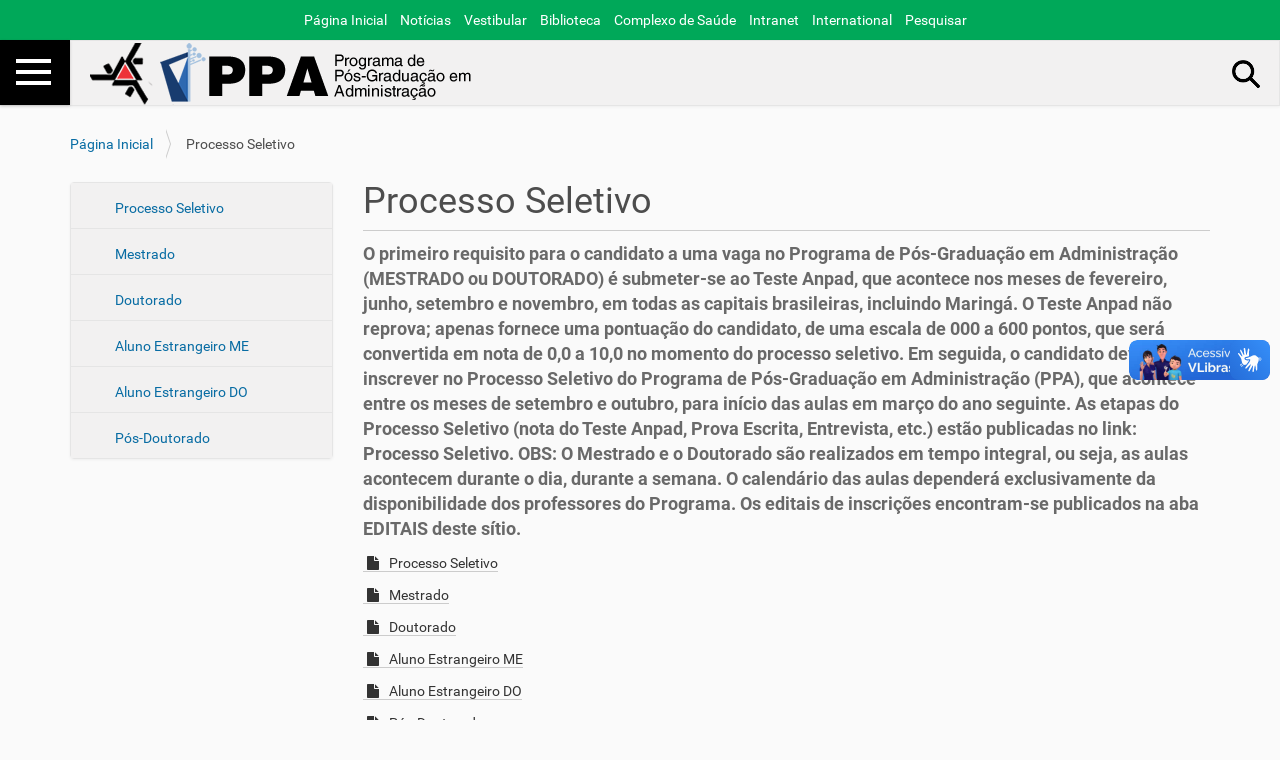

--- FILE ---
content_type: text/html;charset=utf-8
request_url: https://ppa.uem.br/processo-seletivo
body_size: 5504
content:
<!DOCTYPE html>
<html xmlns="https://www.w3.org/1999/xhtml" lang="pt-br" xml:lang="pt-br">
  <head><meta http-equiv="Content-Type" content="text/html; charset=UTF-8" />
    <title>Processo Seletivo — Programa de Pós-Graduação em Administração</title>
    <!--<link rel="stylesheet" href="https://cdnjs.cloudflare.com/ajax/libs/font-awesome/6.6.0/css/all.min.css" integrity="sha512-Kc323vGBEqzTmouAECnVceyQqyqdsSiqLQISBL29aUW4U/M7pSPA/gEUZQqv1cwx4OnYxTxve5UMg5GT6L4JJg==" crossorigin="anonymous" referrerpolicy="no-referrer" />-->
    <script src="https://kit.fontawesome.com/4567e051e4.js" crossorigin="anonymous"></script>

    <link rel="shortcut icon" type="image/x-icon" href="/++theme++portal-uem-2019-v0.24/barceloneta-favicon.ico" />
    <link rel="apple-touch-icon" href="/++theme++portal-uem-2019-v0.24/barceloneta-apple-touch-icon.png" />
    <link rel="apple-touch-icon-precomposed" sizes="144x144" href="/++theme++portal-uem-2019-v0.24/barceloneta-apple-touch-icon-144x144-precomposed.png" />
    <link rel="apple-touch-icon-precomposed" sizes="114x114" href="/++theme++portal-uem-2019-v0.24/barceloneta-apple-touch-icon-114x114-precomposed.png" />
    <link rel="apple-touch-icon-precomposed" sizes="72x72" href="/++theme++portal-uem-2019-v0.24/barceloneta-apple-touch-icon-72x72-precomposed.png" />
    <link rel="apple-touch-icon-precomposed" sizes="57x57" href="/++theme++portal-uem-2019-v0.24/barceloneta-apple-touch-icon-57x57-precomposed.png" />
    <link rel="apple-touch-icon-precomposed" href="/++theme++portal-uem-2019-v0.24/barceloneta-apple-touch-icon-precomposed.png" />
  <meta name="twitter:card" content="summary" /><meta property="og:site_name" content="Programa de Pós-Graduação em Administração" /><meta property="og:title" content="Processo Seletivo" /><meta property="og:type" content="website" /><meta property="og:description" content="O primeiro requisito para o candidato a uma vaga no Programa de Pós-Graduação em Administração (MESTRADO ou DOUTORADO) é submeter-se ao Teste Anpad, que acontece nos meses de fevereiro, junho, setembro e novembro, em todas as capitais brasileiras, incluindo Maringá. O Teste Anpad não reprova; apenas fornece uma pontuação do candidato, de uma escala de 000 a 600 pontos, que será convertida em nota de 0,0 a 10,0 no momento do processo seletivo.  Em seguida, o candidato deverá se inscrever no Processo Seletivo do Programa de Pós-Graduação em Administração (PPA), que acontece entre os meses de setembro e outubro, para início das aulas em março do ano seguinte.  As etapas do Processo Seletivo (nota do Teste Anpad, Prova Escrita, Entrevista, etc.) estão publicadas no link: Processo Seletivo.  OBS: O Mestrado e o Doutorado são realizados em tempo integral, ou seja, as aulas acontecem durante o dia, durante a semana. O calendário das aulas dependerá exclusivamente da disponibilidade dos professores do Programa.  Os editais de inscrições encontram-se publicados na aba EDITAIS deste sítio." /><meta property="og:url" content="https://ppa.uem.br/processo-seletivo" /><meta property="og:image" content="https://ppa.uem.br/@@site-logo/ppa.png" /><meta property="og:image:type" content="image/png" /><meta name="description" content="O primeiro requisito para o candidato a uma vaga no Programa de Pós-Graduação em Administração (MESTRADO ou DOUTORADO) é submeter-se ao Teste Anpad, que acontece nos meses de fevereiro, junho, setembro e novembro, em todas as capitais brasileiras, incluindo Maringá. O Teste Anpad não reprova; apenas fornece uma pontuação do candidato, de uma escala de 000 a 600 pontos, que será convertida em nota de 0,0 a 10,0 no momento do processo seletivo.  Em seguida, o candidato deverá se inscrever no Processo Seletivo do Programa de Pós-Graduação em Administração (PPA), que acontece entre os meses de setembro e outubro, para início das aulas em março do ano seguinte.  As etapas do Processo Seletivo (nota do Teste Anpad, Prova Escrita, Entrevista, etc.) estão publicadas no link: Processo Seletivo.  OBS: O Mestrado e o Doutorado são realizados em tempo integral, ou seja, as aulas acontecem durante o dia, durante a semana. O calendário das aulas dependerá exclusivamente da disponibilidade dos professores do Programa.  Os editais de inscrições encontram-se publicados na aba EDITAIS deste sítio." /><meta name="viewport" content="width=device-width, initial-scale=1.0" /><meta name="generator" content="Plone - http://plone.com" /><link rel="stylesheet" href="https://ppa.uem.br/++plone++production/++unique++2024-03-19T14:33:53.268369/default.css" data-bundle="production" /><link rel="stylesheet" href="https://ppa.uem.br/++plone++static/++unique++2023-06-02%2009%3A38%3A59.269788/plone-fontello-compiled.css" data-bundle="plone-fontello" /><link rel="stylesheet" href="https://ppa.uem.br/++plone++static/++unique++2023-06-02%2009%3A38%3A59.269788/plone-glyphicons-compiled.css" data-bundle="plone-glyphicons" /><link rel="stylesheet" href="https://ppa.uem.br/++theme++portal-uem-2019-v0.24/styles.css" data-bundle="diazo" /><link rel="canonical" href="https://ppa.uem.br/processo-seletivo" /><link rel="search" href="https://ppa.uem.br/@@search" title="Buscar neste site" /><script>PORTAL_URL = 'https://ppa.uem.br';</script><script type="text/javascript" src="https://ppa.uem.br/++plone++production/++unique++2024-03-19T14:33:53.268369/default.js" data-bundle="production"></script><script type="text/javascript" src="https://ppa.uem.br/++theme++portal-uem-2019-v0.24/behavior.js" data-bundle="diazo"></script></head>
  <body id="visual-portal-wrapper" class="frontend icons-on portaltype-folder section-processo-seletivo site-ppa template-listing_view thumbs-on userrole-anonymous viewpermission-view" dir="ltr" data-base-url="https://ppa.uem.br/processo-seletivo" data-view-url="https://ppa.uem.br/processo-seletivo" data-portal-url="https://ppa.uem.br" data-i18ncatalogurl="https://ppa.uem.br/plonejsi18n" data-pat-pickadate="{&quot;date&quot;: {&quot;selectYears&quot;: 200}, &quot;time&quot;: {&quot;interval&quot;: 5 } }" data-pat-plone-modal="{&quot;actionOptions&quot;: {&quot;displayInModal&quot;: false}}"><section id="uem-toolbar">
      <div class="container">
        
        <ul>   
        <a href="https://www.uem.br/"><i class="fa-solid fa-house-user"></i> Página Inicial</a>
        <a href="http://noticias.uem.br/"><i class="fa-solid fa-newspaper"></i> Notícias</a>
        <a href="http://www.cvu.uem.br/"><i class="fa-solid fa-pen-to-square"></i> Vestibular</a>
        <a href="http://www.sib.uem.br/"><i class="fa-solid fa-book"></i> Biblioteca</a>
        <a href="https://www.uem.br/complexo-de-saude"><i class="fa-solid fa-heart-pulse"></i> Complexo de Saúde</a>
        <a href="https://www.uem.br/intranet"><i class="fa-solid fa-cloud"></i> Intranet</a>
        <a href="https://www.uem.br/uem/international"><i class="fa-solid fa-earth-americas"></i> International</a>
        <a href="https://www.uem.br/search"><i class="fa-solid fa-magnifying-glass"></i> Pesquisar</a>
        </ul>
        
        <!--
        <ul>    
          <li class="ico-home"><a href="https://www.uem.br/">P&#225;gina Inicial</a></li>
          <li class="ico-news"><a href="http://noticias.uem.br/">Not&#237;cias</a></li>
          <li class="ico-vestibular"><a href="http://www.cvu.uem.br/">Vestibular</a></li>
          <li class="ico-biblioteca"><a href="http://www.sib.uem.br/">Biblioteca</a></li>
          <li class="ico-saude"><a href="https://www.uem.br/complexo-de-saude">Complexo de Sa&#250;de</a></li>
          <li class="ico-intranet"><a href="https://www.uem.br/intranet">Intranet</a></li>
          <li class="ico-internacional"><a href="https://www.uem.br/uem/international">International</a></li>
          <li class="ico-search"><a href="https://www.uem.br/search">Pesquisar</a></li>
        </ul>
        -->
      </div>
    </section><div class="outer-wrapper">
      <div id="mainnavigation-wrapper">
        <div id="mainnavigation">

  <nav class="plone-navbar pat-navigationmarker" id="portal-globalnav-wrapper">
    <div class="container">
      <div class="plone-navbar-header">
        <button type="button" class="plone-navbar-toggle" data-toggle="collapse" data-target="#portal-globalnav-collapse">
          <span class="sr-only">Toggle navigation</span>
          <span class="icon-bar"></span>
          <span class="icon-bar"></span>
          <span class="icon-bar"></span>
        </button>
      </div>

      <div class="plone-collapse plone-navbar-collapse" id="portal-globalnav-collapse">
        <ul class="plone-nav plone-navbar-nav" id="portal-globalnav">
          <li class="index_html"><a href="https://ppa.uem.br" class="state-None">Página Inicial</a></li><li class="helio"><a href="https://ppa.uem.br/helio" class="state-published">Sobre o PPA</a></li><li class="internacionalizacao"><a href="https://ppa.uem.br/internacionalizacao" class="state-published">Eventos de Internacionalização</a></li><li class="planejamento-estrategico-1"><a href="https://ppa.uem.br/planejamento-estrategico-1" class="state-published">Planejamento Estratégico</a></li><li class="autoavaliacao"><a href="https://ppa.uem.br/autoavaliacao" class="state-published">Autoavaliação</a></li><li class="ppa-sustentavel"><a href="https://ppa.uem.br/ppa-sustentavel" class="state-published">PPA Sustentável</a></li><li class="infraestrutura"><a href="https://ppa.uem.br/infraestrutura" class="state-published">Infraestrutura</a></li><li class="teste-drive-docentes"><a href="https://ppa.uem.br/teste-drive-docentes" class="state-published">Corpo Docente</a></li><li class="projetos"><a href="https://ppa.uem.br/projetos" class="state-published">Projetos</a></li><li class="portal-dos-egressos"><a href="https://ppa.uem.br/portal-dos-egressos" class="state-published">Portal do Egresso</a></li><li class="estrutura-curricular"><a href="https://ppa.uem.br/estrutura-curricular" class="state-published">Estrutura Curricular</a></li><li class="planos-de-ensino"><a href="https://ppa.uem.br/planos-de-ensino" class="state-published">Ementas e Planos de Ensino</a></li><li class="processo-seletivo"><a href="https://ppa.uem.br/processo-seletivo" class="state-published">Processo Seletivo</a></li><li class="inscricao-e-processo-seletivo"><a href="https://ppa.uem.br/inscricao-e-processo-seletivo" class="state-published">Editais</a></li><li class="horarios"><a href="https://ppa.uem.br/horarios" class="state-published">Calendário de aulas</a></li><li class="pci-ppa-uem-uesb"><a href="https://ppa.uem.br/pci-ppa-uem-uesb" class="state-published">MINTER UEM/UESB</a></li><li class="bancas-de-defesa-1"><a href="https://ppa.uem.br/bancas-de-defesa-1" class="state-published">Bancas de Defesa</a></li><li class="dissertacoes-e-teses"><a href="https://ppa.uem.br/dissertacoes-e-teses" class="state-published">Teses e Dissertações</a></li><li class="premios"><a href="https://ppa.uem.br/premios" class="state-published">Prêmios</a></li><li class="eventos-do-ppa-2"><a href="https://ppa.uem.br/eventos-do-ppa-2" class="state-published">Eventos do PPA</a></li><li class="certificados"><a href="https://ppa.uem.br/certificados" class="state-published">Certificados</a></li><li class="videos-palestras-workshops-etc"><a href="https://ppa.uem.br/videos-palestras-workshops-etc" class="state-published">Videos (Palestras, Workshops etc)</a></li><li class="regulamento"><a href="https://ppa.uem.br/regulamento" class="state-published">Regulamentos, Resoluções e Prazos Regimentais</a></li><li class="formularios"><a href="https://ppa.uem.br/formularios" class="state-published">Formulários/Requerimentos</a></li><li class="portal-docente"><a href="https://ppa.uem.br/portal-docente" class="state-published">Portal Docente</a></li><li class="publicacoes-1"><a href="https://ppa.uem.br/publicacoes-1" class="state-published">Periódicos Científicos</a></li><li class="iv-simppa-2024x"><a href="https://ppa.uem.br/iv-simppa-2024x" class="state-published">IV SIMPPA 2024</a></li><li class="secretaria-virtual-academica"><a href="https://ppa.uem.br/secretaria-virtual-academica" class="state-published">(SAV) Secretaria Acadêmica Virtual</a></li><li class="tutoriais-ppa"><a href="https://ppa.uem.br/tutoriais-ppa" class="state-published">Tutoriais</a></li><li class="contatos"><a href="https://ppa.uem.br/contatos" class="state-published">Fale Conosco</a></li>
        </ul>
      </div>
    </div>
  </nav>


</div>
      </div>
      <header id="content-header">
        <div class="container">
          
      <div id="portal-header">
    <a id="portal-logo" title="Programa de Pós-Graduação em Administração" href="https://ppa.uem.br">
    <img src="https://ppa.uem.br/@@site-logo/ppa.png" alt="Programa de Pós-Graduação em Administração" title="Programa de Pós-Graduação em Administração" /></a>

<div id="portal-searchbox">

    <form id="searchGadget_form" action="https://ppa.uem.br/@@search" role="search" data-pat-livesearch="ajaxUrl:https://ppa.uem.br/@@ajax-search" class="pat-livesearch">

        <div class="LSBox">
        <label class="hiddenStructure" for="searchGadget">Busca</label>
             
        
             
        <input name="SearchableText" type="text" size="18" id="searchGadget" title="Buscar no Site" placeholder="Buscar no Site" class="searchField" />

        <input class="searchButton" type="submit" value="Buscar" />

         </div>
    </form>

    <div id="portal-advanced-search" class="hiddenStructure">
        <a href="https://ppa.uem.br/@@search">Busca Avançada…</a>
    </div>

</div>







</div>

    
          
        </div>
      </header>
      
      
      <div id="above-content-wrapper">
          <div id="viewlet-above-content"><nav id="portal-breadcrumbs" class="plone-breadcrumb">
  <div class="container">
    <span id="breadcrumbs-you-are-here" class="hiddenStructure">Você está aqui:</span>
    <ol aria-labelledby="breadcrumbs-you-are-here">
      <li id="breadcrumbs-home">
        <a href="https://ppa.uem.br">Página Inicial</a>
      </li>
      <li id="breadcrumbs-1">
        
          
          <span id="breadcrumbs-current">Processo Seletivo</span>
        
      </li>
    </ol>
  </div>
</nav>
</div>
      </div>
      <div class="container">
        <div class="row">
          <aside id="global_statusmessage">
      

      <div>
      </div>
    </aside>
        </div>
        <main id="main-container" class="row row-offcanvas row-offcanvas-right">
          <div class="col-xs-12 col-sm-12 col-md-3 col-md-pull-9 sidebar-offcanvas">
        <aside id="portal-column-one">
          <div class="portletWrapper" id="portletwrapper-706c6f6e652e6c656674636f6c756d6e0a636f6e746578740a2f7070610a6e617669676174696f6e" data-portlethash="706c6f6e652e6c656674636f6c756d6e0a636f6e746578740a2f7070610a6e617669676174696f6e">
<aside class="portlet portletNavigationTree">

    <header class="portletHeader hiddenStructure">
        <a href="https://ppa.uem.br/processo-seletivo" class="tile">Navegação</a>
    </header>

    <nav class="portletContent lastItem">
        <ul class="navTree navTreeLevel0">
            
            



<li class="navTreeItem visualNoMarker section-processo-seletivo">

    

        <a href="https://ppa.uem.br/processo-seletivo/processo-seletivo" title="" class="state-published contenttype-document">

             

            

            Processo Seletivo
        </a>
        

    
</li>

<li class="navTreeItem visualNoMarker section-mestrado">

    

        <a href="https://ppa.uem.br/processo-seletivo/mestrado" title="" class="state-published contenttype-document">

             

            

            Mestrado
        </a>
        

    
</li>

<li class="navTreeItem visualNoMarker section-doutorado">

    

        <a href="https://ppa.uem.br/processo-seletivo/doutorado" title="" class="state-published contenttype-document">

             

            

            Doutorado
        </a>
        

    
</li>

<li class="navTreeItem visualNoMarker section-mestrado-para-estrangeiros">

    

        <a href="https://ppa.uem.br/processo-seletivo/mestrado-para-estrangeiros" title="" class="state-published contenttype-document">

             

            

            Aluno Estrangeiro ME
        </a>
        

    
</li>

<li class="navTreeItem visualNoMarker section-aluno-estrangeiro-do">

    

        <a href="https://ppa.uem.br/processo-seletivo/aluno-estrangeiro-do" title="" class="state-published contenttype-document">

             

            

            Aluno Estrangeiro DO
        </a>
        

    
</li>

<li class="navTreeItem visualNoMarker section-pos-doutorado-com-bolsa">

    

        <a href="https://ppa.uem.br/processo-seletivo/pos-doutorado-com-bolsa" title="" class="state-published contenttype-document">

             

            

            Pós-Doutorado
        </a>
        

    
</li>




        </ul>
    </nav>
</aside>


</div>
        </aside>
      </div>
          

    

    <div class="col-xs-12 col-sm-12 col-md-9 col-md-push-3">
      <div class="row">
        <div class="col-xs-12 col-sm-12">
          <article id="content">

          

          <header>
            <div id="viewlet-above-content-title"><span id="social-tags-body" style="display: none" itemscope="" itemtype="http://schema.org/WebPage">
  <span itemprop="name">Processo Seletivo</span>
  <span itemprop="description">O primeiro requisito para o candidato a uma vaga no Programa de Pós-Graduação em Administração (MESTRADO ou DOUTORADO) é submeter-se ao Teste Anpad, que acontece nos meses de fevereiro, junho, setembro e novembro, em todas as capitais brasileiras, incluindo Maringá. O Teste Anpad não reprova; apenas fornece uma pontuação do candidato, de uma escala de 000 a 600 pontos, que será convertida em nota de 0,0 a 10,0 no momento do processo seletivo.  Em seguida, o candidato deverá se inscrever no Processo Seletivo do Programa de Pós-Graduação em Administração (PPA), que acontece entre os meses de setembro e outubro, para início das aulas em março do ano seguinte.  As etapas do Processo Seletivo (nota do Teste Anpad, Prova Escrita, Entrevista, etc.) estão publicadas no link: Processo Seletivo.  OBS: O Mestrado e o Doutorado são realizados em tempo integral, ou seja, as aulas acontecem durante o dia, durante a semana. O calendário das aulas dependerá exclusivamente da disponibilidade dos professores do Programa.  Os editais de inscrições encontram-se publicados na aba EDITAIS deste sítio.</span>
  <span itemprop="url">https://ppa.uem.br/processo-seletivo</span>
  <span itemprop="image">https://ppa.uem.br/@@site-logo/ppa.png</span>
</span>
</div>
            
              <h1 class="documentFirstHeading">Processo Seletivo</h1>

            
            <div id="viewlet-below-content-title">

</div>

            
              <div class="documentDescription description">O primeiro requisito para o candidato a uma vaga no Programa de Pós-Graduação em Administração (MESTRADO ou DOUTORADO) é submeter-se ao Teste Anpad, que acontece nos meses de fevereiro, junho, setembro e novembro, em todas as capitais brasileiras, incluindo Maringá. O Teste Anpad não reprova; apenas fornece uma pontuação do candidato, de uma escala de 000 a 600 pontos, que será convertida em nota de 0,0 a 10,0 no momento do processo seletivo.  Em seguida, o candidato deverá se inscrever no Processo Seletivo do Programa de Pós-Graduação em Administração (PPA), que acontece entre os meses de setembro e outubro, para início das aulas em março do ano seguinte.  As etapas do Processo Seletivo (nota do Teste Anpad, Prova Escrita, Entrevista, etc.) estão publicadas no link: Processo Seletivo.  OBS: O Mestrado e o Doutorado são realizados em tempo integral, ou seja, as aulas acontecem durante o dia, durante a semana. O calendário das aulas dependerá exclusivamente da disponibilidade dos professores do Programa.  Os editais de inscrições encontram-se publicados na aba EDITAIS deste sítio.</div>

            
          </header>

          <div id="viewlet-above-content-body"></div>
          <div id="content-core">
            


  

  
    
      
        <div class="entries">
          
            
              
                <article class="entry">
                  <header>
                    <span class="summary" title="Document">
                      
                      <a href="https://ppa.uem.br/processo-seletivo/processo-seletivo" class="contenttype-document state-published url" title="Document">Processo Seletivo</a>
                      
                    </span>
                    
                      <div class="documentByLine">
                        
                        
                      </div>
                    
                  </header>
                  
                </article>
              
            
          
            
              
                <article class="entry">
                  <header>
                    <span class="summary" title="Document">
                      
                      <a href="https://ppa.uem.br/processo-seletivo/mestrado" class="contenttype-document state-published url" title="Document">Mestrado</a>
                      
                    </span>
                    
                      <div class="documentByLine">
                        
                        
                      </div>
                    
                  </header>
                  
                </article>
              
            
          
            
              
                <article class="entry">
                  <header>
                    <span class="summary" title="Document">
                      
                      <a href="https://ppa.uem.br/processo-seletivo/doutorado" class="contenttype-document state-published url" title="Document">Doutorado</a>
                      
                    </span>
                    
                      <div class="documentByLine">
                        
                        
                      </div>
                    
                  </header>
                  
                </article>
              
            
          
            
              
                <article class="entry">
                  <header>
                    <span class="summary" title="Document">
                      
                      <a href="https://ppa.uem.br/processo-seletivo/mestrado-para-estrangeiros" class="contenttype-document state-published url" title="Document">Aluno Estrangeiro ME</a>
                      
                    </span>
                    
                      <div class="documentByLine">
                        
                        
                      </div>
                    
                  </header>
                  
                </article>
              
            
          
            
              
                <article class="entry">
                  <header>
                    <span class="summary" title="Document">
                      
                      <a href="https://ppa.uem.br/processo-seletivo/aluno-estrangeiro-do" class="contenttype-document state-published url" title="Document">Aluno Estrangeiro DO</a>
                      
                    </span>
                    
                      <div class="documentByLine">
                        
                        
                      </div>
                    
                  </header>
                  
                </article>
              
            
          
            
              
                <article class="entry">
                  <header>
                    <span class="summary" title="Document">
                      
                      <a href="https://ppa.uem.br/processo-seletivo/pos-doutorado-com-bolsa" class="contenttype-document state-published url" title="Document">Pós-Doutorado</a>
                      
                    </span>
                    
                      <div class="documentByLine">
                        
                        
                      </div>
                    
                  </header>
                  
                </article>
              
            
          
        </div>

        

    <!-- Navigation -->


  






      

      
        
      

    
  



          </div>
          <div id="viewlet-below-content-body">



    <div class="visualClear"><!-- --></div>

    <div class="documentActions">
        

        

    </div>

</div>

          
        </article>
        </div>
      </div>
      <footer class="row">
        <div class="col-xs-12 col-sm-12">
          <div id="viewlet-below-content">




</div>
        </div>
      </footer>
    </div>
  
          <div id="column2-container">
          </div>
        </main><!--/row-->
      </div><!--/container-->
    </div><!--/outer-wrapper --><footer id="portal-footer-wrapper"><footer id="portal-footer-wrapper">
      <div class="row">
	<div class="col-xs-12">
		
<div class="portletWrapper" id="portletwrapper-706c6f6e652e666f6f746572706f72746c6574730a636f6e746578740a2f7070610a726f646170652d696e737469747563696f6e616c2d617265612d7265736572766164612d616f2d6e70642d6e616f" data-portlethash="706c6f6e652e666f6f746572706f72746c6574730a636f6e746578740a2f7070610a726f646170652d696e737469747563696f6e616c2d617265612d7265736572766164612d616f2d6e70642d6e616f"><div class="portletStaticText portlet-static-rodape-institucional-area-reservada-ao-npd-nao"><div class="row portlet-static-rodape-uem-novo">
<div class="col-md-3 col-sm-3"></div>
<div class="col-md-3 col-sm-3">
<div></div>
</div>
</div>
<p><br /><br /></p>
<div class="footer-uem">
<p><a href="https://www.uem.br" rel="noopener" target="_blank"><img alt="" class="image-inline" height="90" src="https://www.uem.br/suporte/imagens/logo_uem_branco.png" title="Reitoria UEM" width="187" /></a></p>
<p>Universidade Estadual de Maringá<br />Av. Colombo, 5790 - Jd. Universitário<br />CEP 87020-900 - Maringá - PR - BR</p>
<p><a href="https://www.governodigital.pr.gov.br/" rel="noopener" target="_blank"><img alt="" class="image-inline" height="78" src="https://www.uem.br/suporte/imagens/logo_brasao_branco.png" style="margin: 8px 0px;" title="Governo do Estado do Paraná" width="190" /></a></p>
</div></div>


</div>


	</div>
</div>



    </footer></footer><div vw="" class="enabled">
        <div vw-access-button="" class="active"></div>
        <div vw-plugin-wrapper="">
          <div class="vw-plugin-top-wrapper"></div>
        </div>
    </div><script src="https://vlibras.gov.br/app/vlibras-plugin.js"></script><script>
        new window.VLibras.Widget('https://vlibras.gov.br/app');
    </script></body>
</html>

--- FILE ---
content_type: text/css; charset=utf-8
request_url: https://ppa.uem.br/++plone++static/++unique++2023-06-02%2009%3A38%3A59.269788/plone-fontello-compiled.css
body_size: 1196
content:
@font-face{font-family:'fontello';src:url('fonts/plone-fontello.eot?89786008');src:url('fonts/plone-fontello.eot?89786008#iefix') format('embedded-opentype'),url('fonts/plone-fontello.woff?89786008') format('woff'),url('fonts/plone-fontello.ttf?89786008') format('truetype'),url('fonts/plone-fontello.svg?89786008#fontello') format('svg');font-weight:normal;font-style:normal}[class^="icon-"]:before,[class*=" icon-"]:before{font-family:"fontello";font-style:normal;font-weight:normal;speak:none;display:inline-block;text-decoration:inherit;width:1em;margin-right:.2em;text-align:center;font-variant:normal;text-transform:none;line-height:1em;margin-left:.2em;-webkit-font-smoothing:antialiased;-moz-osx-font-smoothing:grayscale}.toolbar-menu-icon:before{content:'\e834'}.icon-user:before{content:'\e800'}.icon-folderContents:before{content:'\e801'}.icon-edit:before{content:'\e802'}.icon-logout:before{content:'\e803'}.icon-local_roles:before{content:'\e804'}.icon-history:before{content:'\e805'}.icon-link:before{content:'\e806'}.icon-view:before{content:'\e807'}.icon-collection:before{content:'\e808'}.icon-event:before{content:'\e809'}.icon-plone-contentmenu-factories:before{content:'\e80a'}.icon-contentInfo:before{content:'\e80b'}.icon-plone-contentmenu-workflow:before{content:'\e80c'}.icon-moreOptions:before{content:'\e80d'}.icon-document:before{content:'\e80e'}.icon-news:before{content:'\e80f'}.icon-image:before{content:'\e810'}.icon-file:before{content:'\e811'}.icon-addon:before{content:'\e812'}.icon-datetime:before{content:'\e813'}.icon-caching:before{content:'\e814'}.icon-markup:before{content:'\e815'}.icon-editing:before{content:'\e816'}.icon-errors:before{content:'\e817'}.icon-imageHandling:before{content:'\e818'}.icon-filtering:before{content:'\e819'}.icon-language:before{content:'\e81a'}.icon-dexterityTypes:before{content:'\e81b'}.icon-mail:before{content:'\e81c'}.icon-maintenance:before{content:'\e81d'}.icon-navigation:before{content:'\e81e'}.icon-search:before{content:'\e81f'}.icon-security:before{content:'\e820'}.icon-theming:before{content:'\e821'}.icon-rss:before{content:'\e822'}.icon-siteSettings:before{content:'\e823'}.icon-userGroups:before{content:'\e824'}.icon-zope:before{content:'\e825'}.icon-types:before{content:'\e826'}.icon-syndication:before{content:'\e827'}.icon-contentrules:before{content:'\e828'}.icon-lock:before{content:'\e829'}.icon-plone-contentmenu-actions:before{content:'\e82a'}.icon-plone-contentmenu-portletmanager:before{content:'\e82b'}.icon-plone-contentmenu-display:before{content:'\e82c'}.icon-calendar-empty:before{content:'\e82d'}[class^="icon-controlpanel-"]:before{content:'\e849'}.icon-controlpanel-plone_app_caching:before{content:'\e82e'}.icon-controlpanel-plone_app_registry:before{content:'\e82f'}.icon-controlpanel-dexterity-types:before{content:'\e830'}.icon-controlpanel-discussion:before{content:'\e831'}.icon-controlpanel-ImagingSettings:before{content:'\e832'}.icon-controlpanel-plone_app_theming:before{content:'\e833'}.icon-controlpanel-QuickInstaller:before{content:'\e834'}.icon-controlpanel-DateAndTime:before{content:'\e835'}.icon-controlpanel-LanguageSettings:before{content:'\e836'}.icon-controlpanel-MailHost:before{content:'\e837'}.icon-controlpanel-NavigationSettings:before{content:'\e838'}.icon-controlpanel-PloneReconfig:before{content:'\e839'}.icon-controlpanel-SearchSettings:before{content:'\e83a'}.icon-controlpanel-socialmedia:before{content:'\e83b'}.icon-controlpanel-syndication:before{content:'\e83c'}.icon-controlpanel-ContentRules:before{content:'\e83d'}.icon-controlpanel-EditingSettings:before{content:'\e83e'}.icon-controlpanel-MarkupSettings:before{content:'\e83f'}.icon-controlpanel-tinymce:before{content:'\e840'}.icon-controlpanel-TypesSettings:before{content:'\e841'}.icon-controlpanel-UsersGroups:before{content:'\e842'}.icon-controlpanel-errorLog:before{content:'\e843'}.icon-controlpanel-FilterSettings:before{content:'\e844'}.icon-controlpanel-SecuritySettings:before{content:'\e845'}.icon-controlpanel-resourceregistries:before{content:'\e846'}.icon-emptyset:before{content:'\e847'}.icon-controlpanel-ZMI:before{content:'\e848'}.icon-controlpanel-Maintenance:before{content:'\e849'}.icon-up:before{content:'\e84a'}.icon-down:before{content:'\e84b'}.icon-right-circle:before{content:'\e84c'}.icon-left-circle:before{content:'\e84d'}.icon-up-circle:before{content:'\e84e'}.icon-down-circle:before{content:'\e84f'}.icon-parent:before{content:'↩';position:relative;top:3px}/*# sourceMappingURL=plone-fontello-compiled.css.map */